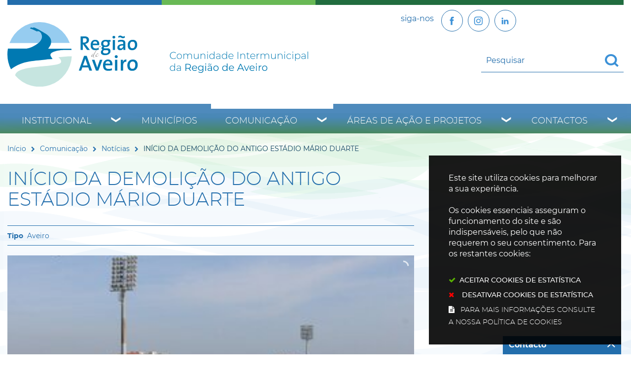

--- FILE ---
content_type: text/html; charset=utf-8
request_url: https://www.regiaodeaveiro.pt/pages/673?news_id=4796&related_news_list_37_page=7
body_size: 46825
content:
<!DOCTYPE HTML>
<html lang="pt-PT">

<head>
   <title>INÍCIO DA DEMOLIÇÃO DO ANTIGO ESTÁDIO MÁRIO DUARTE | Região de Aveiro</title>
   <link rel="stylesheet" type="text/css" href="/assets/wm-smile/stylesheets/frontoffice/mandatory-d5cca65235.min.css" media="all"><link rel="stylesheet" type="text/css" href="/assets/wm-smile/stylesheets/frontoffice/mega_search-382460de24.min.css" media="all">
<link rel="stylesheet" type="text/css" href="/assets/regiaodeaveiro/regiaodeaveiro/stylesheets/widget_styles/horizontal_menu_826-4da8830528.min.css" media="all">
<link rel="stylesheet" type="text/css" href="/assets/wm-smile/stylesheets/frontoffice/widgets/horizontal_menu-1d52b1d89a.min.css" media="all">
<link rel="stylesheet" type="text/css" href="/assets/wm-smile/stylesheets/frontoffice/vendor/add_to_calendar-bfce561bd4.vendor.css" media="all">

   <meta name="csrf-param" content="authenticity_token" />
<meta name="csrf-token" content="Q4ZSwlT09ZeDjDLqWPVGWdmZNAOVckq/xFNd0+BmRZjMn1f4FQ0UrXvp2ad2WzaOowt+vLLNAZGvidoHrEc+RQ==" />
  <script src="/assets/wm-smile/javascripts/vendor/smile-frontoffice-4d347401ab.vendor.js"></script>  <script src="/assets/wm-smile/javascripts/frontoffice/smile-fcaf307b9d.min.js"></script>
<script src="/assets/wm-smile/javascripts/frontoffice/mega-search-a15c2c51d2.min.js"></script>
<script src="/assets/wm-smile/javascripts/frontoffice/accessible_menu-2cf974962f.min.js"></script>
<script src="/assets/wm-smile/javascripts/frontoffice/widgets-common-3096e75f40.min.js"></script>
<script src="/assets/wm-smile/javascripts/frontoffice/galleria/galleria-1-c218afcc2e.5.5.min.js"></script>
<script src="https://maps.googleapis.com/maps/api/js?key=AIzaSyA7l3dM16vjQSUyMhiEcALIRvPR5KhOKAU"></script>
<script src="/assets/wm-smile/javascripts/frontoffice/map_manager_auto_begin-2f9985a5f3.min.js"></script>
<script src="/assets/wm-smile/javascripts/vendor/add_to_calendar-67f04a712a.vendor.js"></script>

   

    <!-- delete the fonts that won't be used -->
    <link rel="preload" href="/assets/regiaodeaveiro/regiaodeaveiro/stylesheets/fontface/montserrat-extrabold-webfont.woff2" as="font" type="font/woff2" crossorigin>
    <link rel="preload" href="/assets/regiaodeaveiro/regiaodeaveiro/stylesheets/fontface/montserrat-extrabold-webfont.woff" as="font" type="font/woff" crossorigin>
    <link rel="preload" href="/assets/regiaodeaveiro/regiaodeaveiro/stylesheets/fontface/montserrat-black-webfont.woff2" as="font" type="font/woff2" crossorigin>
    <link rel="preload" href="/assets/regiaodeaveiro/regiaodeaveiro/stylesheets/fontface/montserrat-black-webfont.woff" as="font" type="font/woff" crossorigin>
    <link rel="preload" href="/assets/regiaodeaveiro/regiaodeaveiro/stylesheets/fontface/montserrat-bold-webfont.woff2" as="font" type="font/woff2" crossorigin>
    <link rel="preload" href="/assets/regiaodeaveiro/regiaodeaveiro/stylesheets/fontface/montserrat-bold-webfont.woff" as="font" type="font/woff" crossorigin>
    <link rel="preload" href="/assets/regiaodeaveiro/regiaodeaveiro/stylesheets/fontface/montserrat-medium-webfont.woff2" as="font" type="font/woff2" crossorigin>
    <link rel="preload" href="/assets/regiaodeaveiro/regiaodeaveiro/stylesheets/fontface/montserrat-medium-webfont.woff" as="font" type="font/woff" crossorigin>
    <link rel="preload" href="/assets/regiaodeaveiro/regiaodeaveiro/stylesheets/fontface/montserrat-regular-webfont.woff2" as="font" type="font/woff2" crossorigin>
    <link rel="preload" href="/assets/regiaodeaveiro/regiaodeaveiro/stylesheets/fontface/montserrat-regular-webfont.woff" as="font" type="font/woff" crossorigin>
    <link rel="preload" href="/assets/regiaodeaveiro/regiaodeaveiro/stylesheets/fontface/montserrat-light-webfont.woff2" as="font" type="font/woff2" crossorigin>
    <link rel="preload" href="/assets/regiaodeaveiro/regiaodeaveiro/stylesheets/fontface/montserrat-light-webfont.woff" as="font" type="font/woff" crossorigin>
    <link rel="preload" href="/assets/regiaodeaveiro/regiaodeaveiro/stylesheets/fontface/montserrat-extralight-webfont.woff2" as="font" type="font/woff2" crossorigin>
    <link rel="preload" href="/assets/regiaodeaveiro/regiaodeaveiro/stylesheets/fontface/montserrat-extralight-webfont.woff" as="font" type="font/woff" crossorigin>
    <link rel="preload" href="/assets/regiaodeaveiro/regiaodeaveiro/stylesheets/fontface/icons/fontawesome.woff2" as="font" type="font/woff2" crossorigin>
    <link rel="preload" href="/assets/regiaodeaveiro/regiaodeaveiro/stylesheets/fontface/icons/fontawesome.woff" as="font" type="font/woff" crossorigin>

   <link rel="stylesheet" type="text/css" href="/assets/regiaodeaveiro/regiaodeaveiro/stylesheets/caller-bb162aa635.min.css" media="all">
   <script src="/assets/regiaodeaveiro/regiaodeaveiro/javascripts/theme_utils_interior-a574d3054f.min.js"></script>
    <script src="/assets/regiaodeaveiro/regiaodeaveiro/javascripts/vendor/jquery-d21aab6b53.mmenu.all.min.js"></script><!-- Mobile Menu -->
   <script src="/assets/regiaodeaveiro/regiaodeaveiro/javascripts/vendor/simpleScrollbar-03808bca29.min.js"></script><!-- Scrollbars Custom -->
   <!-- other included scripts are on the bottom of this page -->

   <link rel="shortcut icon" href="/assets/regiaodeaveiro/regiaodeaveiro/images/favicon.ico" />
   <link rel="apple-touch-icon" href="/assets/regiaodeaveiro/regiaodeaveiro/images/apple-touch-icon.png" />
   <link rel="apple-touch-icon" sizes="57x57" href="/assets/regiaodeaveiro/regiaodeaveiro/images/apple-touch-icon-57x57.png" />
   <link rel="apple-touch-icon" sizes="72x72" href="/assets/regiaodeaveiro/regiaodeaveiro/images/apple-touch-icon-72x72.png" />
   <link rel="apple-touch-icon" sizes="76x76" href="/assets/regiaodeaveiro/regiaodeaveiro/images/apple-touch-icon-76x76.png" />
   <link rel="apple-touch-icon" sizes="114x114" href="/assets/regiaodeaveiro/regiaodeaveiro/images/apple-touch-icon-114x114.png" />
   <link rel="apple-touch-icon" sizes="120x120" href="/assets/regiaodeaveiro/regiaodeaveiro/images/apple-touch-icon-120x120.png" />
   <link rel="apple-touch-icon" sizes="144x144" href="/assets/regiaodeaveiro/regiaodeaveiro/images/apple-touch-icon-144x144.png" />
   <link rel="apple-touch-icon" sizes="152x152" href="/assets/regiaodeaveiro/regiaodeaveiro/images/apple-touch-icon-152x152.png" />

   <meta name="viewport" content="initial-scale=1, width=device-width, maximum-scale=1, minimum-scale=1, user-scalable=yes">

   <!-- NAO APAGAR ISTO -->
    <meta name="keywords" content="">
    
	<link rel="canonical" href="https://www.regiaodeaveiro.pt/pages/673">
<meta name="description" content="- Importante passo rumo à ampliação do Hospital de Aveiro –
 
Teve início esta semana a demolição do antigo Estádio Mário Duarte, um ...">
<meta name="last_modified_date" content="2020-07-02T13:30:55.129Z">
<meta name="content_date" content="2020-06-18T00:00:00.000Z">
<link rel="image_src" href="https://www.regiaodeaveiro.pt/regiaodeaveiro/uploads/news/image/4796/antigo_estadio_geral.JPG">
<meta name="wm:pagetype" content="news">
<meta name="wm:page_id" content="673">
<meta property="og:title" content="INÍCIO DA DEMOLIÇÃO DO ANTIGO ESTÁDIO MÁRIO DUARTE">
<meta property="og:type" content="article">

<meta property="og:image" content="https://www.regiaodeaveiro.pt/regiaodeaveiro/uploads/news/image/4796/antigo_estadio_geral.JPG">


<meta property="og:url" content="https://www.regiaodeaveiro.pt/pages/673?news_id=4796&amp;related_news_list_37_page=7">
<meta property="og:description" content="- Importante passo rumo à ampliação do Hospital de Aveiro –
 
Teve início esta semana a demolição do antigo Estádio Mário Duarte, um ...">
<meta name="twitter:card" content="summary">
<meta name="twitter:title" content="INÍCIO DA DEMOLIÇÃO DO ANTIGO ESTÁDIO MÁRIO DUARTE">
<meta name="twitter:description" content="- Importante passo rumo à ampliação do Hospital de Aveiro –
 
Teve início esta semana a demolição do antigo Estádio Mário Duarte, um ...">
<meta name="twitter:image" content="https://www.regiaodeaveiro.pt/regiaodeaveiro/uploads/news/image/4796/antigo_estadio_geral.JPG">

<script src="/assets/wm-smile/javascripts/frontoffice/cookiebar/jquery-2847bae6d8.cookiebar.min.js"></script></head>

<body class="interior geral">

   <a href="#accessibilityMainContent" class="hideElement">Passar para o Conteúdo Principal</a>

   <a href="#stickyFooter" title="voltar ao topo da página" class="cd-top">Top</a>

<!--
   <div class="mobileMenu"><a href="#menu"><span class="hideElement">menu</span></a><nav id="menu"></nav></div>
-->
   <div id="stickyFooter">
    <header class="grid-container full">
      <div class="grid-container">
         <div class="grid-x gradient_header">
             <div class="xxsmall-12 large-6 cell grid-x">
                <div class="logo_AREA xxsmall-12 small-12 cell">  
  
<div id="html_block_640" class="widget html_block" data-id="640" data-content_type="HtmlBlock">

  <a href="/"><img src="/regiaodeaveiro/layout/logo_full.svg" alt="Comunidade Intermunicipal da Região de Aveiro" /></a>

</div>

</div>                    
              </div>
            <div class="xxsmall-12 large-6 cell grid-x">
              <div class="tools_AREA xxsmall-6 small-8 cell">  
  
<div id="html_block_40" class="widget html_block" data-id="40" data-content_type="HtmlBlock">

  <ul class="socialButtons">
  <li><p>siga-nos</p></li>
  <li><a class="socialBtn" href="https://www.facebook.com/regiaodeaveiro.pt/" target="_blank"><img src="/regiaodeaveiro/layout/icon-facebook.svg" width="25" height="25" loading="eager"  title="Facebook" alt="Facebook" /></a></li>
  <li><a  class="socialBtn" href="https://www.instagram.com/regiao.aveiro_cira/" target="_blank" title="Instagram"><img src="/regiaodeaveiro/layout/icon-instagram.svg" width="25" height="25" loading="eager" alt="botão Linkedin" /></a></li>
  <li><a  class="socialBtn" href="https://www.linkedin.com/company/comunidade-intermunicipal-da-regi-o-de-aveiro/?viewAsMember=true" target="_blank" title="Linkedin"><img src="/regiaodeaveiro/layout/icon-linkedin.svg" width="25" height="25" loading="eager" alt="botão Instagram" /></a></li>

  <!--<li><a class="face" href="http://pt-pt.facebook.com/pages/Aveiro-Portugal/Comunidade-Intermunicipal-da-Regiao-de-Aveiro/164266064407" target="_blank"><img src="/regiaodeaveiro/layout/face_ico.svg" title="Facebook" alt="Facebook" /></a></li>-->
  <!-- <li><a class="twr" href="http://twitter.com/regiaodeaveiro" target="_blank"><img src="/regiaodeaveiro/layout/twitter_ico.svg" title="Twitter" alt="Twitter" /></a></li> -->
</ul>

</div>

</div>
              <div class="translate_AREA xxsmall-6 small-4 cell">  
  
<div id="html_block_39" class="widget html_block" data-id="39" data-content_type="HtmlBlock">

  <div class="googleTranslate">
	<div id="google_translate_element"></div>
    <script type="text/javascript">
        function googleTranslateElementInit() {
            new google.translate.TranslateElement({
                pageLanguage: 'pt',
                includedLanguages: 'pt-PT,es,en,fr,it,de,nl,ru,ja,zh-CN',
                autoDisplay: false,
                layout: google.translate.TranslateElement.InlineLayout.SIMPLE
            }, 'google_translate_element');
        }
          $(window).on('load', function(){
  var $head = $(".goog-te-menu-frame").contents().find("head");

  $head.append($("<link/>",
                 { rel: "stylesheet", href: "/regiaodeaveiro/layout/layout/googletranslate.css", type: "text/css" }
              ));
  })
</script><script type="text/javascript" src="//translate.google.com/translate_a/element.js?cb=googleTranslateElementInit"></script>
</div>

</div>

</div>
             <div class="search_AREA xxsmall-12 small-12 cell">  
  <div id="mega_search_1" class="widget mega_search" data-id="1" data-content_type="MegaSearch">
  <div class="SearchWrap xsmall-12">
    <div class="home-banner-search" id="home-banner-search">
      <div class="home-search-wrapper" id="home-search-wrapper">
        <div class="mega_pesquisa_search_form" role="search">
          <label class="hidden" for="mega_pesquisa_input_1">
            Pesquisar conteúdos na plataforma inteira
          </label>
          <input id="mega_pesquisa_input_1"
            name="search"
            type="search"
            value=""
            data-detail_page_url="/resultados_pesquisa"
            class="mega_pesquisa_input"
            role="searchbox"
            placeholder="Pesquisar conteúdos na plataforma inteira">

          <label class="hidden" for="mega_pesquisa_button">
            Pesquisar
          </label>
          <input id="mega_pesquisa_button" name="mega_pesquisa" type="image" src="/s.gif" alt="Pesquisar conteúdos na plataforma inteira..." class="mega_pesquisa_button search_button" aria-label="Pesquisar conteúdos na plataforma inteira">
        </div>
      </div>
    </div>
  </div>
</div>

</div>
            </div>
         </div>
      </div>
      <div class="grid-container menuBG full">
        <div class="grid-container">
          <div class="grid-x grid-margin-x">
            <nav class="menuInterior_AREA navContainer xxsmall-12 cell " id="navbar">
              <button id="wm-menu-toggle-btn" class="menu-toggle" aria-label="Menu" aria-expanded="false">☰ Menu</button>
                
  <div id="horizontal_menu_1" class="widget horizontal_menu acc_horizontal_menu" data-id="1" data-content_type="HorizontalMenu">

    <ul class="depth1 acc-menu menu"><li class="menu-item dropdown depth1 pos_1 first has_descendants"><a href="/institucional" target="_self" class="menu-link">Institucional</a><button class="dropdown-toggle" aria-label="Institucional submenu" aria-expanded="false"></button><ul class="depth2 "><li class="menu-item depth2 pos_1 first "><a href="/institucional/quem-somos" target="_self" class="menu-link">Quem Somos</a></li><li class="menu-item depth2 pos_2 "><a href="/institucional/historia" target="_self" class="menu-link">História</a></li><li class="menu-item depth2 pos_3 "><a href="/institucional/territorio" target="_self" class="menu-link">Território</a></li><li class="menu-item depth2 pos_4 "><a href="/institucional/orgaos-sociais" target="_self" class="menu-link">Órgãos sociais</a></li><li class="menu-item depth2 pos_5 "><a href="/institucional/instrumentos-de-gestao" target="_self" class="menu-link">Instrumentos de Gestão</a></li><li class="menu-item depth2 pos_6 "><a href="/institucional/parcerias-e-representacoes" target="_self" class="menu-link">Parcerias e Representações</a></li><li class="menu-item depth2 pos_7 "><a href="/institucional/recursos-humanos" target="_self" class="menu-link">Recursos Humanos</a></li><li class="menu-item depth2 pos_8 last "><a href="/institucional/contratacao" target="_self" class="menu-link">Contratação </a></li></ul></li><li class="menu-item depth1 pos_2 "><a href="/municipios" target="_self" class="menu-link">Municípios</a></li><li class="menu-item dropdown depth1 pos_3 selected has_descendants"><a href="/comunicacao" target="_self" class="menu-link">Comunicação</a><button class="dropdown-toggle" aria-label="Comunicação submenu" aria-expanded="false"></button><ul class="depth2 "><li class="menu-item depth2 pos_1 first selected selected_descendant"><a href="/comunicacao/noticias" target="_self" class="menu-link">Notícias</a></li><li class="menu-item depth2 pos_2 "><a href="/comunicacao/eventos" target="_self" class="menu-link">Eventos</a></li><li class="menu-item depth2 pos_3 "><a href="/comunicacao/notas-de-imprensa" target="_self" class="menu-link">Notas de Imprensa</a></li><li class="menu-item depth2 pos_4 "><a href="/comunicacao/boletim-informativo" target="_self" class="menu-link">Boletim Informativo</a></li><li class="menu-item depth2 pos_5 "><a href="/comunicacao/galerias-de-imagens" target="_self" class="menu-link">Galerias de Imagens</a></li><li class="menu-item depth2 pos_6 last "><a href="https://www.youtube.com/user/RegiaoAveiro" target="_blank" class="menu-link">Galerias de Videos</a></li></ul></li><li class="menu-item dropdown depth1 pos_4 has_descendants"><a href="/areas-de-acao-e-projetos" target="_self" class="menu-link">Áreas de Ação e Projetos</a><button class="dropdown-toggle" aria-label="Áreas de Ação e Projetos submenu" aria-expanded="false"></button><ul class="depth2 "><li class="menu-item depth2 pos_1 first "><a href="/areas-de-acao-e-projetos/ambiente-e-sustentabilidade" target="_self" class="menu-link">Ambiente e Sustentabilidade</a></li><li class="menu-item depth2 pos_2 "><a href="/areas-de-acao-e-projetos/cultura-turismo-e-patrimonio" target="_self" class="menu-link">Cultura, Turismo e Património</a></li><li class="menu-item depth2 pos_3 "><a href="/areas-de-acao-e-projetos/desenvolvimento-regional-e-economia" target="_self" class="menu-link">Desenvolvimento Regional e Economia</a></li><li class="menu-item depth2 pos_4 "><a href="/areas-de-acao-e-projetos/educacao-e-ensino-profissional" target="_self" class="menu-link">Educação e Ensino Profissional</a></li><li class="menu-item depth2 pos_5 "><a href="/areas-de-acao-e-projetos/mobilidade-e-transportes" target="_self" class="menu-link">Mobilidade e Transportes</a></li><li class="menu-item depth2 pos_6 "><a href="/areas-de-acao-e-projetos/modernizacao-e-digital" target="_self" class="menu-link">Modernização e Digital</a></li><li class="menu-item depth2 pos_7 "><a href="/areas-de-acao-e-projetos/obras-intermunicipais" target="_self" class="menu-link">Obras Intermunicipais</a></li><li class="menu-item depth2 pos_8 "><a href="/areas-de-acao-e-projetos/saude-social-e-desporto" target="_self" class="menu-link">Saúde, Social e Desporto</a></li><li class="menu-item depth2 pos_9 last "><a href="/areas-de-acao-e-projetos/arquivo" target="_self" class="menu-link">Arquivo</a></li></ul></li><li class="menu-item dropdown depth1 pos_5 last has_descendants"><a href="/contactos" target="_self" class="menu-link">Contactos</a><button class="dropdown-toggle" aria-label="Contactos submenu" aria-expanded="false"></button><ul class="depth2 "><li class="menu-item depth2 pos_1 first last "><a href="/contactos/contactos-de-municipios" target="_self" class="menu-link">Contactos de  Municípios</a></li></ul></li></ul>

    <script>
      document.addEventListener("DOMContentLoaded", () => {
        const container = document.querySelector("#horizontal_menu_1");
        const menuElement = container.querySelector("ul");
        let controllerElement = document.querySelector("#wm-menu-toggle-btn");

        if (controllerElement === null) {
          const newController = document.createElement("button");
          newController.id = "wm-menu-toggle-btn";
          newController.type = "button";
          newController.className = "menu-toggle";
          newController.innerHTML = "<span>Menu</span>";
          container.appendChild(newController);
          controllerElement = newController;
        }

        window.AccessibleMenu = window.AccessibleMenu || {};
        window.AccessibleMenu.menus = window.AccessibleMenu.menus || {};

        let hoverType = window.innerWidth > 768 ? "on" : "off";

        const menu = new AccessibleMenu.TopLinkDisclosureMenu({
          menuElement,
          submenuItemSelector: ".dropdown",
          containerElement: container,
          controllerElement,
          optionalKeySupport: true,
          hoverType: hoverType,
          closeClass: "acc-hide",
          openClass: "acc-show"
        });

        controllerElement.addEventListener("accessibleMenuExpand", function() {
          document.body.style.overflow = "hidden";
        });

        controllerElement.addEventListener("accessibleMenuCollapse", function() {
          document.body.style.overflow = "";
        });
      });
    </script>
</div>


            </nav>
          </div>
        </div>
      </div>

   </header>
   <div class="grid-container full bgMain"></div>

      <div class="siteContents grid-container">
        <div class="grid-x grid-margin-x">
    
          <article class="mainContents large-12 xlarge-12 cell">
            <div class="breadCrumb_AREA"><span class="BO-only shared">área de breadcrumb (partilhada)</span>  
  <div id="breadcrumb_1" class="widget breadcrumb" data-id="1" data-content_type="Breadcrumb">
  <ul>

      <li>
        <a href="/inicio">Início<img alt="_" aria-hidden="true" src="/s.gif" /></a>
      </li>


      <li>
        <a href="/comunicacao">Comunicação<img alt="_" aria-hidden="true" src="/s.gif" /></a>
      </li>


      <li>
        <a href="/comunicacao/noticias">Notícias<img alt="_" aria-hidden="true" src="/s.gif" /></a>
      </li>



      <li>
        INÍCIO DA DEMOLIÇÃO DO ANTIGO ESTÁDIO MÁRIO DUARTE
      </li>
  </ul>
</div>

</div>
            <main id="accessibilityMainContent">
              <div class="central_AREA">
              <h1 class="pageTitle">INÍCIO DA DEMOLIÇÃO DO ANTIGO ESTÁDIO MÁRIO DUARTE</h1><span class="BO-only">área de conteúdos (não partilhada)</span>  
  <div id="news_detail_66" class="widget news_detail" data-id="66" data-content_type="NewsDetail">


        <div class="categories widget_field "><div class="widget_value"><div><span>Aveiro</span></div></div></div>



        

  <div class="galleria NewsDetail rs_skip">
      <div class="image widget_field "><div class="widget_value" title="INÍCIO DA DEMOLIÇÃO DO ANTIGO ESTÁDIO MÁRIO DUARTE"><img data-title="INÍCIO DA DEMOLIÇÃO DO ANTIGO ESTÁDIO MÁRIO DUARTE" data-description="" alt="INÍCIO DA DEMOLIÇÃO DO ANTIGO ESTÁDIO MÁRIO DUARTE" src="/thumbs/regiaodeaveiro/uploads/news/image/4796/antigo_estadio_geral_1_500_200.JPG" /></div></div>

  </div>
  
  <div class="hidden" title="Galeria de Imagens">
      <span class="hidden" title="Imagem 1: antigo_estadio_geral"></span>
  </div>




        <div class="date widget_field "><div class="widget_value"><div><span class="dia">18</span> <span class="mes_curto">Jun</span> <span class="ano">2020</span></div></div></div>



        



        <div class="text widget_field "><div class="widget_value"><div class="writer_text"><p align="center"><strong>- Importante passo rumo &agrave; amplia&ccedil;&atilde;o do Hospital de Aveiro &ndash;</strong></p>
<p align="center"><strong>&nbsp;</strong></p>
<p>Teve in&iacute;cio esta semana a demoli&ccedil;&atilde;o do antigo Est&aacute;dio M&aacute;rio Duarte, um investimento da C&acirc;mara Municipal de Aveiro (CMA) de 401.894,02&euro;, executado pela empresa Extraco, Construccions e Proxectos, S.A., com um prazo de execu&ccedil;&atilde;o de 4 meses.</p>
<p>Queremos deixar uma palavra de refer&ecirc;ncia e homenagem a este Est&aacute;dio Municipal entregue &agrave; gest&atilde;o do Sport Clube Beira-Mar, por toda a sua vida que sempre ter&aacute; uma p&aacute;gina importante na hist&oacute;ria do Munic&iacute;pio de Aveiro e do Futebol Nacional, agradecendo a Todos quantos lhe deram essa vida.</p>
<p>Depois de ter estado prevista para os terrenos do antigo Est&aacute;dio M&aacute;rio Duarte uma urbaniza&ccedil;&atilde;o com a constru&ccedil;&atilde;o de pr&eacute;dios de habita&ccedil;&atilde;o pelo Plano de Pormenor do Parque (Est&aacute;dio M&aacute;rio Duarte), que entrou em vigor a 17 de fevereiro de 2006, a CMA optou por fazer cessar a vig&ecirc;ncia desse Plano de Pormenor a 11 de agosto de 2017 para que estivessem criadas as condi&ccedil;&otilde;es legais para disponibilizar os terrenos para a amplia&ccedil;&atilde;o do Hospital de Aveiro. A CMA retomou em 27 de abril de 2017 a propriedade desses terrenos que estavam na posse de um Banco desde 28 de agosto de 2003, pagando o valor ainda em d&iacute;vida numa opera&ccedil;&atilde;o de <i>leaseback</i>, no &acirc;mbito do processo de reestrutura&ccedil;&atilde;o e recupera&ccedil;&atilde;o financeira da CMA.</p>
<p>O protocolo entre a CMA e o SC Beira-Mar que foi assinado a 23 de setembro de 2016, definiu a entrega do antigo Est&aacute;dio M&aacute;rio Duarte pelo SC Beira-Mar &agrave; CMA, a utiliza&ccedil;&atilde;o pelo SC Beira-Mar do novo Est&aacute;dio Municipal de Aveiro (EMA) / M&aacute;rio Duarte (o que j&aacute; acontece desde o final da &eacute;poca 2017/2018, por causa da falta de condi&ccedil;&otilde;es de seguran&ccedil;a do antigo Est&aacute;dio M&aacute;rio Duarte), e a entrega pela CMA ao SC Beira-Mar do Complexo de Treinos do EMA (atualmente em constru&ccedil;&atilde;o).</p>
<p>No dia 12 de outubro de 2016 foi assinado um memorando de entendimento entre a C&acirc;mara Municipal de Aveiro, o Centro Hospitalar do Baixo Vouga, a Universidade de Aveiro e a Administra&ccedil;&atilde;o Regional de Sa&uacute;de do Centro (em representa&ccedil;&atilde;o do Governo / Minist&eacute;rio da Sa&uacute;de), definindo as tarefas e o cronograma dos trabalhos visando a amplia&ccedil;&atilde;o e a qualifica&ccedil;&atilde;o do Hospital de Aveiro / Infante D. Pedro, ocorrendo a sua amplia&ccedil;&atilde;o nos terrenos da CMA ocupados pelos antigos Armaz&eacute;ns da CMA (j&aacute; demolidos) e pelo antigo Est&aacute;dio M&aacute;rio Duarte (em demoli&ccedil;&atilde;o).</p>
<p>amplia&ccedil;&atilde;o do Hospital vai materializar e colocar ao servi&ccedil;o de Todos, duas importantes unidades do Hospital de Aveiro, no quadro do Centro Hospitalar do Baixo Vouga (CHBV): a Consulta Externa e o Centro Acad&eacute;mico Cl&iacute;nico, devidamente integradas com os edif&iacute;cios existentes e a qualificar nessa mesma opera&ccedil;&atilde;o.</p>
<p>A amplia&ccedil;&atilde;o e qualifica&ccedil;&atilde;o do Hospital Infante D. Pedro &eacute; a principal das prioridades de investimento p&uacute;blico do Munic&iacute;pio e da Regi&atilde;o de Aveiro, com uma estimativa base de 120 milh&otilde;es de euros, estando a ser finalizados os termos de refer&ecirc;ncia do projeto, perspetivando-se o arranque da execu&ccedil;&atilde;o do projeto neste ano de 2020 e o in&iacute;cio da execu&ccedil;&atilde;o de obras em 2022, existindo um trabalho em desenvolvimento para garantir o seu financiamento por Fundos Comunit&aacute;rios da Uni&atilde;o Europeia, sendo que o investimento em sa&uacute;de tem agora ainda mais import&acirc;ncia e prem&ecirc;ncia por for&ccedil;a da gest&atilde;o da pandemia do Coronav&iacute;rus / Covid-19.</p>
<p>Com esta demoli&ccedil;&atilde;o em curso e limpeza do terreno, este vai ficar preparado para o in&iacute;cio da obra de amplia&ccedil;&atilde;o do Hospital e para os atos preparat&oacute;rios que a antecedem, nomeadamente ao n&iacute;vel dos trabalhos de topografia e geotecnia, ficando em boa parte da sua &aacute;rea com a utiliza&ccedil;&atilde;o como parque de estacionamento provis&oacute;rio e de utiliza&ccedil;&atilde;o gratuita, aumentando o j&aacute; existente.</p>
<p>Os materiais e inertes resultantes da demoli&ccedil;&atilde;o em curso ser&atilde;o encaminhados para unidades de reciclagem de res&iacute;duos de constru&ccedil;&atilde;o e demoli&ccedil;&atilde;o, tendo em vista a sua m&aacute;xima valoriza&ccedil;&atilde;o e a remo&ccedil;&atilde;o de agentes contaminantes, cumprindo as normas em vigor e dando bom contributo para a gest&atilde;o ambiental com a devida qualidade.</p><div class="writer_text_clear"></div></div></div></div>



        



        




</div>
  <div id="related_news_list_37" class="widget related_news_list" data-id="37" data-content_type="RelatedNewsList">

    <h4 class="related_news_list_title hidden">Notícias relacionadas</h4>
    <ul class="grid-x grid-margin-x grid-margin-y xsmall-up-1 small-up-2 medium-up-2 large-up-3">
          <li class="cell pos_1 first">
            <a href="/comunicacao/noticias/noticia/requalificacao-r-almirante-candido-dos-reis-55">

                    <div class="thumbnail widget_field "><div class="widget_value"><img data-description="" alt="obra_almirantecreis" src="/imgcrop/regiaodeaveiro/uploads/news/image/5383/obra_almirantecreis_1_600_400.jpg" /></div></div>

                  <div class="date widget_field "><div class="widget_value"><div><span class=dias>22</span> <span class=mes_extenso>Setembro</span></div></div></div>

                  <div class="title widget_field "><div class="widget_value"><h2>REQUALIFICAÇÃO - R. ALMIRANTE CÂNDIDO DOS REIS</h2></div></div>


                  <div class="categories widget_field "><div class="widget_value"><div><span>Aveiro</span></div></div></div>



</a>          </li>
          <li class="cell pos_2">
            <a href="/comunicacao/noticias/noticia/construcao-na-nova-unidade-de-saude-de-requeixo-nossa-senhora-de-fatima-e-nariz-avanca-para-concurso-publico">

                    <div class="thumbnail widget_field "><div class="widget_value"><img data-description="" alt="0p0a1403" src="/imgcrop/regiaodeaveiro/uploads/news/image/13998/0p0a1403_1_600_400.JPG" /></div></div>

                  <div class="date widget_field "><div class="widget_value"><div><span class=dias>16</span> <span class=mes_extenso>Outubro</span></div></div></div>

                  <div class="title widget_field "><div class="widget_value"><h2>Construção na nova Unidade de Saúde de Requeixo, Nossa Senhora de Fátima e ...</h2></div></div>


                  <div class="categories widget_field "><div class="widget_value"><div><span>Aveiro</span></div></div></div>



</a>          </li>
          <li class="cell pos_3">
            <a href="/comunicacao/noticias/noticia/informacao-sobre-obras-concursos-e-projetos-em-desenvolvimento">

                    <div class="thumbnail widget_field "><div class="widget_value"><img data-description="" alt="dji_fly_20250124_160250_417_1737734727835_photo" src="/imgcrop/regiaodeaveiro/uploads/news/image/16246/dji_fly_20250124_160250_417_1737734727835_photo_1_600_400.jpg" /></div></div>

                  <div class="date widget_field "><div class="widget_value"><div><span class=dias>03</span> <span class=mes_extenso>Outubro</span></div></div></div>

                  <div class="title widget_field "><div class="widget_value"><h2>Informação sobre Obras, Concursos e Projetos em Desenvolvimento</h2></div></div>


                  <div class="categories widget_field "><div class="widget_value"><div><span>Aveiro</span></div></div></div>



</a>          </li>
    </ul>
    
</div>

</div>
              <div class="postMenu_AREA"><span class="BO-only shared">área de menu central (partilhada)</span>  
  <div id="vertical_menu_25" class="widget vertical_menu no-wm-idx" data-id="25" data-content_type="VerticalMenu"></div>

</div>
              <section>
                <div class="lastUpdateDate">

<div><span class="wmPageUpdateTitle">Conteúdo atualizado em</span><span class="wmPageUpdateDate">15 de dezembro de 2021</span><span class="wmPageUpdateTime">às 17:31</span></div>
</div>
              </section>
            </main>
          </article>
        </div>

      </div>

      </div><!--end stickyFooter -->

<footer class="interior">
    <div class="grid-container">
        <div class="grid-x bottomMainContent">
          <div class="backButton medium-6 cell">
            <a href="javascript:history.back()">Voltar</a>
          </div>
          <div class="addThis_AREA show-for-medium medium-6 cell">  
  
<div id="html_block_62" class="widget html_block" data-id="62" data-content_type="HtmlBlock">

  
                <!-- Go to www.addthis.com/dashboard to customize your tools -->
                <div class="addthis_inline_share_toolbox"></div>
            

</div>

</div>
        </div>
      </div>
  <div class="homepagelinksList grid-container full">
    <div class="grid-container">
      <div class="grid-x grid-margin-x">
        <div class="linksList_left_AREA xxsmall-12 small-6 medium-4 large-2 cell">  
  
<div id="html_block_57" class="widget html_block" data-id="57" data-content_type="HtmlBlock">

  <h2>Municípios</h2>

</div>
    <div id="links_list_37" class="widget links_list" data-id="37" data-content_type="LinksList">


      <ul>


          <li class="" >
              <a class="" aria-label="Águeda" href="/municipios/agueda" target="_blank">

                  
                  <div class="title widget_field "><div class="widget_value">Águeda</div></div>
                  

              </a>
          </li>


          <li class="" >
              <a class="" aria-label="Albergaria-a-Velha" href="/municipios/albergaria-a-velha" target="_self">

                  
                  <div class="title widget_field "><div class="widget_value">Albergaria-a-Velha</div></div>
                  

              </a>
          </li>


          <li class="" >
              <a class="" aria-label="Anadia" href="/municipios/anadia" target="_self">

                  
                  <div class="title widget_field "><div class="widget_value">Anadia</div></div>
                  

              </a>
          </li>


          <li class="" >
              <a class="" aria-label="Aveiro" href="/municipios/aveiro" target="_self">

                  
                  <div class="title widget_field "><div class="widget_value">Aveiro</div></div>
                  

              </a>
          </li>


          <li class="" >
              <a class="" aria-label="Estarreja" href="/municipios/estarreja" target="_self">

                  
                  <div class="title widget_field "><div class="widget_value">Estarreja</div></div>
                  

              </a>
          </li>


          <li class="" >
              <a class="" aria-label="Ílhavo" href="/municipios/ilhavo" target="_self">

                  
                  <div class="title widget_field "><div class="widget_value">Ílhavo</div></div>
                  

              </a>
          </li>


          <li class="" >
              <a class="" aria-label="Murtosa" href="/municipios/murtosa" target="_self">

                  
                  <div class="title widget_field "><div class="widget_value">Murtosa</div></div>
                  

              </a>
          </li>


          <li class="" >
              <a class="" aria-label="Oliveira do Bairro" href="/municipios/oliveira-do-bairro" target="_self">

                  
                  <div class="title widget_field "><div class="widget_value">Oliveira do Bairro</div></div>
                  

              </a>
          </li>


          <li class="" >
              <a class="" aria-label="Ovar" href="/municipios/ovar" target="_self">

                  
                  <div class="title widget_field "><div class="widget_value">Ovar</div></div>
                  

              </a>
          </li>


          <li class="" >
              <a class="" aria-label="Sever do Vouga" href="/municipios/sever-do-vouga" target="_self">

                  
                  <div class="title widget_field "><div class="widget_value">Sever do Vouga</div></div>
                  

              </a>
          </li>


          <li class="" >
              <a class="" aria-label="Vagos" href="/municipios/vagos" target="_self">

                  
                  <div class="title widget_field "><div class="widget_value">Vagos</div></div>
                  

              </a>
          </li>
      </ul>
      
</div>

</div>
        <div class="linksList_right_AREA xxsmall-12 small-6 medium-8 large-4 cell">  
  
<div id="html_block_58" class="widget html_block" data-id="58" data-content_type="HtmlBlock">

  <h2>Atividades</h2>

</div>
    <div id="links_list_38" class="widget links_list" data-id="38" data-content_type="LinksList">


      <ul>


          <li class="" >
              <a class="" aria-label="Ambiente e Sustentabilidade" href="/areas-de-acao-e-projetos/ambiente-e-sustentabilidade" target="_self">

                  
                  <div class="title widget_field "><div class="widget_value">Ambiente e Sustentabilidade</div></div>
                  

              </a>
          </li>


          <li class="" >
              <a class="" aria-label="Cultura, Turismo e Património" href="/areas-de-acao-e-projetos/cultura-turismo-e-patrimonio" target="_self">

                  
                  <div class="title widget_field "><div class="widget_value">Cultura, Turismo e Património</div></div>
                  

              </a>
          </li>


          <li class="" >
              <a class="" aria-label="Desenvolvimento Económico" href="/areas-de-acao-e-projetos/desenvolvimento-regional-e-economia" target="_self">

                  
                  <div class="title widget_field "><div class="widget_value">Desenvolvimento Económico</div></div>
                  

              </a>
          </li>


          <li class="" >
              <a class="" aria-label="Desenvolvimento Regional" href="/areas-de-acao-e-projetos/desenvolvimento-regional-e-economia/desenvolvimento-regional" target="_self">

                  
                  <div class="title widget_field "><div class="widget_value">Desenvolvimento Regional</div></div>
                  

              </a>
          </li>


          <li class="" >
              <a class="" aria-label="Desenvolvimento Social, Saúde e Desporto">

                  
                  <div class="title widget_field "><div class="widget_value">Desenvolvimento Social, Saúde e Desporto</div></div>
                  

              </a>
          </li>


          <li class="" >
              <a class="" aria-label="Educação e Ensino Profissional" href="/areas-de-acao-e-projetos/educacao-e-ensino-profissional" target="_self">

                  
                  <div class="title widget_field "><div class="widget_value">Educação e Ensino Profissional</div></div>
                  

              </a>
          </li>


          <li class="" >
              <a class="" aria-label="Floresta e Proteção Civil" href="/areas-de-acao-e-projetos/ambiente-e-sustentabilidade/floresta-e-protecao-civil" target="_self">

                  
                  <div class="title widget_field "><div class="widget_value">Floresta e Proteção Civil</div></div>
                  

              </a>
          </li>


          <li class="" >
              <a class="" aria-label="Mobilidade e Transportes" href="/areas-de-acao-e-projetos/mobilidade-e-transportes" target="_self">

                  
                  <div class="title widget_field "><div class="widget_value">Mobilidade e Transportes</div></div>
                  

              </a>
          </li>


          <li class="" >
              <a class="" aria-label="Modernização e Digital" href="/areas-de-acao-e-projetos/modernizacao-e-digital" target="_self">

                  
                  <div class="title widget_field "><div class="widget_value">Modernização e Digital</div></div>
                  

              </a>
          </li>


          <li class="" >
              <a class="" aria-label="Obras Intermunicipais" href="/areas-de-acao-e-projetos/obras-intermunicipais" target="_self">

                  
                  <div class="title widget_field "><div class="widget_value">Obras Intermunicipais</div></div>
                  

              </a>
          </li>


          <li class="" >
              <a class="" aria-label="Arquivo" href="/areas-de-acao-e-projetos/arquivo" target="_self">

                  
                  <div class="title widget_field "><div class="widget_value">Arquivo</div></div>
                  

              </a>
          </li>
      </ul>
      
</div>

</div>
        <div class="contactos_AREA xxsmall-12 small-12 medium-12 large-6 cell">  
  
<div id="html_block_642" class="widget html_block" data-id="642" data-content_type="HtmlBlock">

  <h2>contactos e informações</h2>
<strong>Comunidade Intermunicipal da <br>
Região de Aveiro</strong>
<p>Rua do Carmo, 20 <br>
3800-127 Aveiro</p>
<p><strong>tel</strong> +351 234 377 650</p>
<p><strong>e-mail </strong><a href="mailto:geral@regiaodeaveiro.pt" target="_self">geral@regiaodeaveiro.pt</a></p>
<p><strong>NIF</strong> 508 771 935</p>
<p><strong>NISS</strong> 20018144108</p>

</div>

</div>
      </div>
    </div>
  </div>

  <div class="linksGovernoWrap grid-container full">
    <div class="grid-container">
      <div class="linksGoverno_AREA xxsmall-12 cell">  
  
<div id="html_block_38" class="widget html_block" data-id="38" data-content_type="HtmlBlock">

  <div class="grid-x grid-margin-x align-middle">
  
  <div class="logosAcessibilidade large-12 xlarge-3 cell"><a href="/acessibilidade/"><img src="/thumbs/regiaodeaveiro/uploads/writer_file/image/873/regiaoaveiro_1_720_2500.png" alt="HTML 5 | CSS 3 | WCAG 2.0 | Acessibilidade" /></a></div>
  <div class="logos2020 large-12 xlarge-3 cell"><a href="http://www.centro.portugal2020.pt/"><img src="/regiaodeaveiro/layout/centro2020.png" alt="CENTRO 2020 | Portugal 2020 | União Europeia - FEDER" /></a></div>
  <ul class="xxsmall-12 large-12 xlarge-5 cell">
  <!--<li><a href="/sugestoes-reclamacoes-elogios/" target="_blank">Sugestões</a></li>-->
  <!--<li><a href="/comunicacao/newsletter" target="_blank">Newsletter</a></li>-->
  <li><a href="/politica-de-privacidade-e-seguranca" target="_blank">Política de Privacidade</a></li>
  <li><a href="/politica-de-cookies" target="_blank">Política de Cookies</a></li>
  <li><a href="/ficha-tecnica" target="_blank">Ficha Técnica</a></li>
  <li><a href="/acessibilidade/glossario-de-termos-complexos-ou-tecnicos" target="_blank">Glossário de Termos Complexos</a></li>
  </ul>
  <div class="logoWiremaze large-12 xlarge-1 cell"><a href="http://www.wiremaze.com" target="_blank"><img src="/regiaodeaveiro/layout/logo_wiremaze.svg" alt="Powered by Wiremaze" title="Powered by Wiremaze" /></a></div>

</div>

</div>

</div>
        <div class="acessibilidadeAutor xxsmall-12 large-12 cell">
        <div class="acessibilidadeAutor_AREA">  
  
<div id="html_block_639" class="widget html_block" data-id="639" data-content_type="HtmlBlock">

  <p class="acessibilidadeAutor">© 2025 Comunidade Intermunicipal da Região de Aveiro</p>

</div>

</div>
      </div>
    </div>
  </div>

</footer>

      <aside class="stickyForm_AREA">
        <section class="stickyForm">
          <div class="stickyFormOpen"><span>Contacto</span></div>
            
  
  <div id="article_504" class="widget article" data-id="504" data-content_type="Article">
  <div class="writer_text"><p><a href="/contactos/caixa-de-contacto" target="_self">Ir para "Caixa de Contacto"</a></p><div class="writer_text_clear"></div></div>
</div>


        </section>
      </aside>

      <!-- START OLD BROWSER WARNING -->
<script> 
var $buoop = {vs:{i:9,f:15,o:12.1,s:5.1},c:2}; 
function $buo_f(){ 
 var e = document.createElement("script"); 
 e.src = "//browser-update.org/update.js"; 
 document.body.appendChild(e);
};
try {document.addEventListener("DOMContentLoaded", $buo_f,false)}
catch(e){window.attachEvent("onload", $buo_f)}
</script>
<!-- END OLD BROWSER WARNING -->
      <script>
    $(window).on('accepted', checkCookieBarGa3)
    function checkCookieBarGa3(){  
      if(jQuery.cookieBar && jQuery.cookieBar('cookies')){
        (function(i,s,o,g,r,a,m){i['GoogleAnalyticsObject']=r;i[r]=i[r]||function(){
        (i[r].q=i[r].q||[]).push(arguments)},i[r].l=1*new Date();a=s.createElement(o),
        m=s.getElementsByTagName(o)[0];a.async=1;a.src=g;m.parentNode.insertBefore(a,m)
        })(window,document,'script','https://www.google-analytics.com/analytics.js','ga');
        ga('create', 'UA-19133214-1', {
          cookieFlags: 'max-age=7200;secure;samesite=none'
        });
        ga('send', 'pageview')
      };
    }checkCookieBarGa3();
</script>

      <script src="/assets/regiaodeaveiro/regiaodeaveiro/javascripts/vendor/fixto-b642ead35d.min.js"></script><!-- Fixed sidebar, works on desktop only -->
      <script src="/assets/regiaodeaveiro/regiaodeaveiro/javascripts/vendor/picturefill-aea404604a.min.js"></script><!-- contain image -->
      <script src="/assets/regiaodeaveiro/regiaodeaveiro/javascripts/vendor/ofi-d15e158094.browser.min.js"></script><!-- contain image for IE -->
      <script src="/assets/regiaodeaveiro/regiaodeaveiro/javascripts/vendor/responsiveTables-d3590e4be8.min.js"></script><!-- Tabelas com scroll em mobile -->
      <script src="/assets/regiaodeaveiro/regiaodeaveiro/javascripts/smile_forms-69d0a5eae9.min.js"></script><!-- Caixa de Contacto-->

<!-- Sticky sidebar -->
<script>
  $('.vertical_menu').fixTo('.stickyForm_AREA .siteContents');
</script>

<!-- Scroll na Caixa de Contacto -->
<script>
  var el = document.querySelector('.form_placement');
  SimpleScrollbar.initEl(el);
</script>

<!-- Contain div with image for IE -->
<script>
 objectFitImages('img.OF-cover');
</script>

<!-- MOBILE MENU -->
<script>
/*
$(function() {
  resetBoxProperties();
   if ($(window).width() <= 1024) { // colocar menu "normal" dentro da div do menu na versao mobile
   $('nav#menu').append($(".widget.horizontal_menu").html());
   $('nav#menu').mmenu({
      navbar: {
         title: ''
      },
      navbars: [{
         position: 'top',
         content: [
            'prev',
            'title'
         ]
      }]
   }, {
      classNames: {
         selected: 'selected'
      }
   });
}
});
*/
</script>

<!-- ADDTHIS -->
<!--go to www.addthis.com/dashboard to customize your tools -->
<script type="text/javascript" src="//s7.addthis.com/js/300/addthis_widget.js#pubid=ra-5b609e122fa6f108"></script>
<!--End of AddThis Script-->


<!-- TITULOS DAS AREAS - so aparecem em backoffice -->
    <style type="text/css">
      span.BO-only {
        display: none;
      }
    </style>








    <script>
      setInterval(function () {
        if(window.executeRecaptchaForVerify) {
          executeRecaptchaForVerify();
        }
      }, 90 * 1000);
    </script>
<script>
        $(function(){
          if(jQuery.cookieBar) {
            $.cookieBar({"message":"Este site utiliza cookies para melhorar a sua experiência.  \u003cbr\u003e\u003cbr\u003eOs cookies essenciais asseguram o funcionamento do site e são indispensáveis, pelo que não requerem o seu consentimento. Para os restantes cookies:","policyURL":"/pages/852","acceptText":"Aceitar cookies de estatística","policyText":"Para mais informações consulte a nossa política de cookies","declineText":" Desativar cookies de estatística","policyButton":true,"declineButton":true})
            $("#wm-cookie-bar p, #wm-cookie-bar a").attr("tabindex",1)
            $("#wm-cookie-bar p").focus()
          }
        });
      </script></body>
</html>
